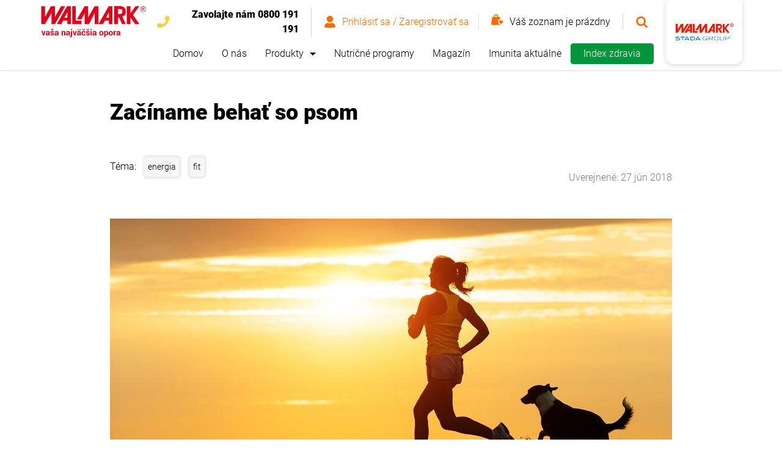

--- FILE ---
content_type: text/html; charset=utf-8
request_url: https://www.walmark.sk/magazin/zaciname-behat-so-psom
body_size: 15321
content:
<!DOCTYPE html>
<html  lang="sk">
<head id="head">
<script>
  var dataLayer = window.dataLayer || [];
</script>
<script>dataLayer = [{'userID': 'none'}];</script>
<title>
	Zač&#237;name behať so psom | Walmark
</title><meta name="description" content="Pravidelne beháte, či už kvôli kondícii, alebo len tak pre radosť, a máte doma psieho kamaráta, ktorého by ste chceli brať so sebou? Čaru canicrossu podľahlo..." /> 
<meta charset="UTF-8" /> 
<script>
  var dataLayer = window.dataLayer || [];
</script>
<script type="text/javascript">
        // create dataLayer
        window.dataLayer = window.dataLayer || [];
        function gtag() {
            dataLayer.push(arguments);
        }
        // set „denied" as default for both ad and analytics storage,
        gtag("consent", "default", {
            ad_storage: "denied",
            analytics_storage: "denied",
            wait_for_update: 2000 // milliseconds to wait for update
        });
        // Enable ads data redaction by default [optional]
        gtag("set", "ads_data_redaction", true);
</script>

<script id="usercentrics-cmp" src="https://app.usercentrics.eu/browser-ui/latest/loader.js" data-settings-id="wJ1SeEczb" data-tcf-enabled></script>

<!-- Google Tag Manager -->
<script>(function(w,d,s,l,i){w[l]=w[l]||[];w[l].push({'gtm.start':
new Date().getTime(),event:'gtm.js'});var f=d.getElementsByTagName(s)[0],
j=d.createElement(s),dl=l!='dataLayer'?'&l='+l:'';j.async=true;j.src=
'https://www.googletagmanager.com/gtm.js?id='+i+dl;f.parentNode.insertBefore(j,f);
})(window,document,'script','dataLayer','GTM-NHWK43Z');</script>
<!-- End Google Tag Manager -->
<meta name="google-site-verification" content="myjDJ16Jjl0KT8rMfP5kzaWHJodhnpWhSRINFU78jB8" /> 
<link href="/gfx/favicon.ico" type="image/x-icon" rel="shortcut icon"/>
<link href="/gfx/favicon.ico" type="image/x-icon" rel="icon"/>
<meta property="og:image" content= "https://www.walmark.sk/getresponsiveimage/05e0ab1e-3396-48a3-8877-c35c772d1c6f/Zaciname-behat-so-psom" hidden>

<meta property="og:title" content= "Začíname behať so psom" hidden>

<meta property="og:description" content= "Pravidelne beháte, či už kvôli kondícii, alebo len tak pre radosť, a máte doma psieho kamaráta, ktorého by ste chceli brať so sebou? Čaru canicrossu podľahlo..." hidden>


<meta name="viewport" content="width=device-width, initial-scale=1">
<link rel="stylesheet" href="https://cdn.walmark.eu/kentico/files/fonts/robotov2.css">
<script type="text/javascript" src="https://platform-api.sharethis.com/js/sharethis.js#property=5e9ff7d181693d0012e5889b&amp;product=inline-share-buttons" async="async"></script><link href='/css_wl/main-old.min.css?v=250801042737' rel='stylesheet' type='text/css'/>

<script type="text/javascript">
	//<![CDATA[
window.dataLayer = window.dataLayer || [];
window.dataLayer.push({
  'event': 'sw_pageview',
  'sw_page': '/magazin/zaciname-behat-so-psom',
  'cookies-allowed_tracking': true,
  'cookies-allowed_display_features': true
}); 
//]]>
</script></head>
<body class="LTR Chrome SKSK ContentBody" >
     <!-- Google Tag Manager (noscript) -->
<noscript><iframe src="https://www.googletagmanager.com/ns.html?id=GTM-NHWK43Z"
height="0" width="0" style="display:none;visibility:hidden"></iframe></noscript>
<!-- End Google Tag Manager (noscript) -->
    <form method="post" action="/magazin/zaciname-behat-so-psom" id="form">
<div class="aspNetHidden">
<input type="hidden" name="__CMSCsrfToken" id="__CMSCsrfToken" value="aNJ6Abc30lfZjBXdqtrxY9rTqyK/sNKT5+5zAn9slti3UDO6cLg6K41Ia2TUal4h1l6mVbDObike9h7BvGb9wntbNOSoswiYpw9tEnqqCWM=" />
<input type="hidden" name="__EVENTTARGET" id="__EVENTTARGET" value="" />
<input type="hidden" name="__EVENTARGUMENT" id="__EVENTARGUMENT" value="" />

</div>

<script type="text/javascript">
//<![CDATA[
var theForm = document.forms['form'];
if (!theForm) {
    theForm = document.form;
}
function __doPostBack(eventTarget, eventArgument) {
    if (!theForm.onsubmit || (theForm.onsubmit() != false)) {
        theForm.__EVENTTARGET.value = eventTarget;
        theForm.__EVENTARGUMENT.value = eventArgument;
        theForm.submit();
    }
}
//]]>
</script>


<script src="/WebResource.axd?d=s8QKvPg1zlWU_OIHGL29TL3z_s6QNQjs1UAOefobRcOUfc4dHfheKgo2z9yrtSIi85saT3WHz8aRrLmMYkIDgVXaI-zFYdrUoJqYcnEBWZA1&amp;t=638901608248157332" type="text/javascript"></script>

<input type="hidden" name="lng" id="lng" value="sk-SK" />
<script src="/CMSPages/GetResource.ashx?scriptfile=%7e%2fCMSScripts%2fWebServiceCall.js" type="text/javascript"></script>
<script type="text/javascript">
	//<![CDATA[

function PM_Postback(param) { if (window.top.HideScreenLockWarningAndSync) { window.top.HideScreenLockWarningAndSync(1080); } if(window.CMSContentManager) { CMSContentManager.allowSubmit = true; }; __doPostBack('m$am',param); }
function PM_Callback(param, callback, ctx) { if (window.top.HideScreenLockWarningAndSync) { window.top.HideScreenLockWarningAndSync(1080); }if (window.CMSContentManager) { CMSContentManager.storeContentChangedStatus(); };WebForm_DoCallback('m$am',param,callback,ctx,null,true); }
//]]>
</script>
<script type="text/javascript">
	//<![CDATA[
function FBLogout() { FB.logout(function(response) {
                            window.location.href = '/magazin/zaciname-behat-so-psom';
                        });}
//]]>
</script>
<script src="/ScriptResource.axd?d=S2NpgKLvc_FkNTkA9vlZe7pSJ8gymWUPfkQOKqduAJUSA83zU9VEXJhS_0nYCkMLaNYtn0sa_ezYwTMAA-cSdIfynIoDys1qKVXEawUIgXNme5XQkfBykHyD2wTQSZGen74FdWtZTFmmQ9hCh_ZR3xK2Bf4L0w2vncesrQv53341&amp;t=5c0e0825" type="text/javascript"></script>
<script src="/ScriptResource.axd?d=ddRRllrefgCCqGk1hPW-e2LicE-UvkjCVNkqh1iDikORL5owfN-CtwOYrGzK0eOT4V3yJsjXGl75lJS614LAlSSo51TMTjwZTVVBglWFN-ZXJQ8vlhSBqmlxi2ff-I_V2C4PEXymXtUSqR9UX7h8H1PJSX1yzhz3taOEnwB8TBx-MMAeEcEYffSKhkezmZ9n0&amp;t=5c0e0825" type="text/javascript"></script>
<script type="text/javascript">
	//<![CDATA[

var CMS = CMS || {};
CMS.Application = {
  "language": "sk",
  "imagesUrl": "/CMSPages/GetResource.ashx?image=%5bImages.zip%5d%2f",
  "isDebuggingEnabled": false,
  "applicationUrl": "/",
  "isDialog": false,
  "isRTL": "false"
};

//]]>
</script>
<div class="aspNetHidden">

	<input type="hidden" name="__VIEWSTATEGENERATOR" id="__VIEWSTATEGENERATOR" value="A5343185" />
	<input type="hidden" name="__SCROLLPOSITIONX" id="__SCROLLPOSITIONX" value="0" />
	<input type="hidden" name="__SCROLLPOSITIONY" id="__SCROLLPOSITIONY" value="0" />
</div>
    <script type="text/javascript">
//<![CDATA[
Sys.WebForms.PageRequestManager._initialize('manScript', 'form', ['tp$lt$WebPartZone3$zoneUserPanelFull$HeaderWishList1$upWishList1','','tp$lt$WebPartZone3$zoneUserPanelFull$HeaderWishList1$upWishList2','','tp$lt$WebPartZone4$zoneMainNav$WebPartZone$WebPartZone_zone$WebPartZone3$WebPartZone3_zone$WebPartZone2$WebPartZone2_zone$HeaderWishList2$upWishList1','','tp$lt$WebPartZone4$zoneMainNav$WebPartZone$WebPartZone_zone$WebPartZone3$WebPartZone3_zone$WebPartZone2$WebPartZone2_zone$HeaderWishList2$upWishList2','','tp$lt$WebPartZone9$zoneFooter$NewsletterSubscriptionForm$UpdPnl','','tctxM',''], [], [], 90, '');
//]]>
</script>

    <div id="ctxM">

</div>
    
<header class="header  ">
   <div class="header__container">
     <div class="header__panels"> 
       <div class="header__panel header__panel-top">
          <a href="/" class="site-logo site-logo--responsive">
  <svg fill="#D63330" class="site-logo__icon" width="176" height="51" xmlns="http://www.w3.org/2000/svg">
  	<use xlink:href="/gfx_wl/svg/sprites/logos.svg#logoSK"></use>
  </svg>
</a>
          <div class="header__user-panel header__user-panel--desktop">
            
<div class="header__user-panel-item header__helpline">
    <img src="/gfx_wl/img/illust/phone.svg" width="20" height="19" alt="telephone">
    <span class="header__helpline-text">
      Zavolajte nám <strong>0800 191 191</strong>
    </span>
</div>
<div class="header__user-panel-item header__sign">

<a id="p_lt_WebPartZone3_zoneUserPanelFull_SignInButton1_btnSignOutLink" class="icon-wrap" href="javascript:__doPostBack(&#39;p$lt$WebPartZone3$zoneUserPanelFull$SignInButton1$btnSignOutLink&#39;,&#39;&#39;)"><svg class="icon header__sign-icon icon--sm">
    <use xlink:href="/gfx_wl/svg/sprites/global.svg#icon-user" />
</svg>
<span class="header__sign-text">Prihlásiť sa / Zaregistrovať sa</span>
</a></div>

<div class="header__user-panel-item header__wishlist">

    <div id="p_lt_WebPartZone3_zoneUserPanelFull_HeaderWishList1_upWishList1" class="header__wishlist-wrapper js-toggler" data-toggle-self="" data-close-blur="" data-toggle-target="p_lt_WebPartZone3_zoneUserPanelFull_HeaderWishList1_upWishList2">
	
            <div id="p_lt_WebPartZone3_zoneUserPanelFull_HeaderWishList1_pnlWishlistIcon">
		
                <svg class="icon header__wishlist-icon icon--md">
                    <use xlink:href="/gfx_wl/svg/sprites/global.svg#icon-wishlist" />
                </svg>
            
	</div>
            
            <span id="p_lt_WebPartZone3_zoneUserPanelFull_HeaderWishList1_lblMobileItemsCount" class="header__wishlist-count"></span>
            <span class="header__wishlist-text">

                Váš zoznam je prázdny
                

                <span class="header__wishlist-tooltip icon-wrap js-toggler" data-toggle-target="wishlistTooltip" data-toggle-self="">
                    <svg class="icon header__wishlist-tooltip-icon icon-hint icon--rounded icon--sm">
                        <use xlink:href="/gfx_wl/svg/sprites/global.svg#icon-questionmark" />
                    </svg>
                </span>
            </span>

        
</div>

    <div id="p_lt_WebPartZone3_zoneUserPanelFull_HeaderWishList1_upWishList2" class="wishlist">
	

            <div id="wishlistTooltip" class="wishlist__tooltip box box--colored box--no-border is-toggled">
                <div class="wishlist__panel wishlist__panel--spaced">
                    <h2 class="wishlist__tooltip-heading h3-secondary">Ako to funguje?</h2>
                    <button type="button" class="btn btn-unstyled btn-close icon-wrap js-toggler" data-toggle-target="wishlistTooltip">
                        <svg class="icon wishlist__tooltip-icon-close icon--xs">
                            <use xlink:href="/gfx_wl/svg/sprites/global.svg#icon-cross-inverse" />
                        </svg>
                    </button>
                </div>
                <div class="rich-text">
                    <ul>
	<li>Nájdite na našich webových stránkach najvhodnejšie produkty pre seba a svojich blízkych</li>
	<li>Pridajte ich do zoznamu želaní</li>
	<li>Keď máte všetko, čo potrebujete v zozname želaní, prejdite na partnerský obchod, kde si môžete vybrať množstvo a dokončiť objednávku.</li>
</ul>

                </div>
            </div>

            
            <div class="box box--no-border">
                <p class="wishlist__empty-text">Váš zoznam želaní je prázdny. Pozrite sa na naše produkty a vyberte tie najlepšie, ktoré podporujú vaše zdravie.</p>
            </div>
            

            

        
</div>

</div>
<div class="search-panel js-search" id="search-panel">
            <div class="search-panel__inner">
              <a class="btn btn-unstyled
     search-panel__btn search-panel__btn-search icon-wrap link--unstyled js-searchSubmit" id="searchSubmit" href="/system-pages/search-results?searchMode=AnyWordOrSynonyms&searchtext=">
                <svg class="icon icon--xs">
                  <use xlink:href="/gfx_wl/svg/sprites/global.svg#icon-search" /> </svg>
              </a>
              <input type="search" class="form-control js-searchField js-submitOnEnter js-form-control" id="search" data-submit-enter="searchSubmit" placeholder="Napíšte čo hľadáte" />
              <button type="button" class="btn btn-unstyled
     search-panel__btn search-panel__btn-cancel icon-wrap js-toggler js-searchCancelBtn" data-toggle-target="search-panel">
                <svg class="icon icon--xs">
                  <use xlink:href="/gfx_wl/svg/sprites/global.svg#icon-cross" /> </svg>
              </button>
              <div class="search-results js-searchAutosuggest is-hidden" data-api="/api/search/searchautosuggestwl" data-template="searchAutosuggest" data-search-start="3"></div>
            </div>
          </div><div class="header__nav-panel-item header__search">
<button type="button" class="btn btn-unstyled icon-wrap js-toggler js-searchOpen" data-toggle-target="search-panel" data-close-blur="">
    <svg class="icon icon--sm header__search-icon">
    <use xmlns:xlink="http://www.w3.org/1999/xlink" xlink:href="/gfx_wl/svg/sprites/global.svg#icon-search"></use> </svg>
</button>
</div>
          </div>
        </div>
        <div class="header__panel header__nav-panel">
          <nav id="main-nav" class="header__nav-panel-item main-nav">
            <div class="main-nav__wrapper"><div class="main-nav__head"><a href="/" class="site-logo site-logo--responsive">
  <svg fill="#D63330" class="site-logo__icon" width="120" height="40" xmlns="http://www.w3.org/2000/svg">
  	<use xlink:href="/gfx_wl/svg/sprites/logos.svg#logoSK"></use>
  </svg>
</a>

<button type="button" class="btn btn-unstyled hamburger icon-wrap is-toggled js-toggler" data-toggle-target="main-nav" data-close-blur>
     <!--<span class="header__hamburger-text">Menu</span>-->
     <span class="hamburger__wrapper header__hamburger-icon">
        <span class="hamburger__inner"></span>
     </span>
  </button>
</div><div class="main-nav__item">
  <ul class="main-nav__list">

  
  <li class="main-nav__list-item ">
    <a href="/" class="main-nav__link">Domov</a>
  </li>
  

  
  <li class="main-nav__list-item ">
    <a href="/o-nas" class="main-nav__link">O nás</a>
  </li>
  

  
  <li class="main-nav__list-item js-toggler" data-toggle-target="sub-nav" data-toggle-self data-close-blur>
    <a href="#" class="main-nav__link main-nav__link--has-arrow">Produkty</a>
  </li>
  

  
  <li class="main-nav__list-item ">
    <a href="/produkty/nutricne-programy-menu/nutricne-programy" class="main-nav__link">Nutričné programy</a>
  </li>
  

  
  <li class="main-nav__list-item ">
    <a href="/magazin" class="main-nav__link">Magazín</a>
  </li>
  

  
  <li class="main-nav__list-item ">
    <a href="/imunita-aktualne" class="main-nav__link">Imunita aktuálne</a>
  </li>
  

  </ul>
</div><div class="main-nav__options"><a href="/skontrolujte-si-svoj-mesacny-plan" class="btn btn-secondary main-nav__item main-nav__btn btn-sm">Index zdravia</a><div class="header__user-panel header__user-panel--mobile"><div class="header__user-panel-item header__sign">

<a id="p_lt_WebPartZone4_zoneMainNav_WebPartZone_WebPartZone_zone_WebPartZone3_WebPartZone3_zone_WebPartZone2_WebPartZone2_zone_SignInButton2_btnSignOutLink" class="icon-wrap" href="javascript:__doPostBack(&#39;p$lt$WebPartZone4$zoneMainNav$WebPartZone$WebPartZone_zone$WebPartZone3$WebPartZone3_zone$WebPartZone2$WebPartZone2_zone$SignInButton2$btnSignOutLink&#39;,&#39;&#39;)"><span class="header__sign-text">Prihlásiť sa / Zaregistrovať sa</span>
<svg class="icon header__sign-icon icon--md">
    <use xlink:href="/gfx_wl/svg/sprites/global.svg#icon-user" />
</svg></a></div>

<div class="header__user-panel-item header__wishlist">

    <div id="p_lt_WebPartZone4_zoneMainNav_WebPartZone_WebPartZone_zone_WebPartZone3_WebPartZone3_zone_WebPartZone2_WebPartZone2_zone_HeaderWishList2_upWishList1" class="header__wishlist-wrapper js-toggler" data-toggle-self="" data-close-blur="" data-toggle-target="p_lt_WebPartZone4_zoneMainNav_WebPartZone_WebPartZone_zone_WebPartZone3_WebPartZone3_zone_WebPartZone2_WebPartZone2_zone_HeaderWishList2_upWishList2">
	
            <div id="p_lt_WebPartZone4_zoneMainNav_WebPartZone_WebPartZone_zone_WebPartZone3_WebPartZone3_zone_WebPartZone2_WebPartZone2_zone_HeaderWishList2_pnlWishlistIcon">
		
                <svg class="icon header__wishlist-icon icon--md">
                    <use xlink:href="/gfx_wl/svg/sprites/global.svg#icon-wishlist" />
                </svg>
            
	</div>
            
            <span id="p_lt_WebPartZone4_zoneMainNav_WebPartZone_WebPartZone_zone_WebPartZone3_WebPartZone3_zone_WebPartZone2_WebPartZone2_zone_HeaderWishList2_lblMobileItemsCount" class="header__wishlist-count"></span>
            <span class="header__wishlist-text">

                Váš zoznam je prázdny
                

                <span class="header__wishlist-tooltip icon-wrap js-toggler" data-toggle-target="wishlistTooltip" data-toggle-self="">
                    <svg class="icon header__wishlist-tooltip-icon icon-hint icon--rounded icon--sm">
                        <use xlink:href="/gfx_wl/svg/sprites/global.svg#icon-questionmark" />
                    </svg>
                </span>
            </span>

        
</div>

    <div id="p_lt_WebPartZone4_zoneMainNav_WebPartZone_WebPartZone_zone_WebPartZone3_WebPartZone3_zone_WebPartZone2_WebPartZone2_zone_HeaderWishList2_upWishList2" class="wishlist">
	

            <div id="wishlistTooltip" class="wishlist__tooltip box box--colored box--no-border is-toggled">
                <div class="wishlist__panel wishlist__panel--spaced">
                    <h2 class="wishlist__tooltip-heading h3-secondary">Ako to funguje?</h2>
                    <button type="button" class="btn btn-unstyled btn-close icon-wrap js-toggler" data-toggle-target="wishlistTooltip">
                        <svg class="icon wishlist__tooltip-icon-close icon--xs">
                            <use xlink:href="/gfx_wl/svg/sprites/global.svg#icon-cross-inverse" />
                        </svg>
                    </button>
                </div>
                <div class="rich-text">
                    <ul>
	<li>Nájdite na našich webových stránkach najvhodnejšie produkty pre seba a svojich blízkych</li>
	<li>Pridajte ich do zoznamu želaní</li>
	<li>Keď máte všetko, čo potrebujete v zozname želaní, prejdite na partnerský obchod, kde si môžete vybrať množstvo a dokončiť objednávku.</li>
</ul>

                </div>
            </div>

            
            <div class="box box--no-border">
                <p class="wishlist__empty-text">Váš zoznam želaní je prázdny. Pozrite sa na naše produkty a vyberte tie najlepšie, ktoré podporujú vaše zdravie.</p>
            </div>
            

            

        
</div>

</div>
<div class="header__nav-panel-item header__search">
<button type="button" class="btn btn-unstyled icon-wrap js-toggler js-searchOpen" data-toggle-target="search-panel-mobile" data-close-blur="">
    <svg class="icon icon--md header__search-icon">
    <use xmlns:xlink="http://www.w3.org/1999/xlink" xlink:href="/gfx_wl/svg/sprites/global.svg#icon-search"></use> </svg>
</button>
</div><div class="search-panel js-search-mobile" id="search-panel-mobile">
            <div class="search-panel__inner">
              <a class="btn btn-unstyled
     search-panel__btn search-panel__btn-search icon-wrap link--unstyled js-searchSubmit" id="searchSubmit" href="/system-pages/search-results?searchMode=AnyWordOrSynonyms&searchtext=">
                <svg class="icon icon--xs">
                  <use xlink:href="/gfx_wl/svg/sprites/global.svg#icon-search" /> </svg>
              </a>
              <input type="search" class="form-control js-searchField js-submitOnEnter js-form-control" id="search" data-submit-enter="searchSubmit" placeholder="Napíšte čo hľadáte" />
              <button type="button" class="btn btn-unstyled
     search-panel__btn search-panel__btn-cancel icon-wrap js-toggler js-searchCancelBtn" data-toggle-target="search-panel-mobile">
                <svg class="icon icon--xs">
                  <use xlink:href="/gfx_wl/svg/sprites/global.svg#icon-cross" /> </svg>
              </button>
              <div class="search-results js-searchAutosuggest is-hidden" data-api="/api/search/searchautosuggestwl" data-template="searchAutosuggest" data-search-start="3"></div>
            </div>
          </div></div></div></div><div class="main-nav__wrapper sub-nav" id="sub-nav"><div class="main-nav__head"><h5 class="main-nav__head__back js-toggler" data-toggle-target="sub-nav"> späť </h5>

<button type="button" class="btn btn-unstyled hamburger icon-wrap is-toggled js-toggler" data-toggle-target="main-nav" data-close-blur>
     <!--<span class="header__hamburger-text">Menu</span>-->
     <span class="hamburger__wrapper header__hamburger-icon">
        <span class="hamburger__inner"></span>
     </span>
  </button>
</div>
<div class="main-nav__item">
  <ul class="sub-nav__category-list accordion js-accordion" data-breakpoint="lgMax">
    <li class="sub-nav__category-list-item regular">
  <h2 class="sub-nav__category-heading accordion__trigger js-accordionTrigger " data-accordion-target="subnavSubcategory1">
    Nutričné programy
    <span class="sub-nav__triangle accordion__icon"></span>
  </h2>
  
  <ul class="sub-nav__subcategory-list accordion__panel js-accordionPanel  " id="subnavSubcategory1">
    <li class="sub-nav__subcategory-list-item">
    <h3 class="sub-nav__subcategory-heading">
        <a href="/produkty/nutricne-programy-menu/nutricne-programy" class="sub-nav__subcategory-heading-link">Nutričné programy</a>
    </h3>

    <ul class="sub-nav__list">
      
    </ul>
</li>
<li class="sub-nav__subcategory-list-item">
    <h3 class="sub-nav__subcategory-heading">
      <a id="[base64]" class="sub-nav__subcategory-heading-link" href="javascript:__doPostBack(&#39;p$lt$WebPartZone4$zoneMainNav$WebPartZone1$WebPartZone1_zone$ProductsSubMenu$uniView$ctl00$ctl00$SubLevelPlaceHolder1$plcSubLevel$ctl01$ctl00$SubLevelPlaceHolder1$plcSubLevel$ctl02$ctl00$btnStartTest1&#39;,&#39;&#39;)">Balíček na mieru</a>
    </h3>
    <ul class="sub-nav__list">
      <li class="sub-nav__list-item">
        <a id="[base64]" class="sub-nav__link" href="javascript:__doPostBack(&#39;p$lt$WebPartZone4$zoneMainNav$WebPartZone1$WebPartZone1_zone$ProductsSubMenu$uniView$ctl00$ctl00$SubLevelPlaceHolder1$plcSubLevel$ctl01$ctl00$SubLevelPlaceHolder1$plcSubLevel$ctl02$ctl00$btnStartTest2&#39;,&#39;&#39;)">Začať test</a>
      </li>      
    </ul>
</li>


  </ul>
  
</li><li class="sub-nav__category-list-item regular">
  <h2 class="sub-nav__category-heading accordion__trigger js-accordionTrigger " data-accordion-target="subnavSubcategory3">
    Podľa kategórie produktov
    <span class="sub-nav__triangle accordion__icon"></span>
  </h2>
  
  <ul class="sub-nav__subcategory-list accordion__panel js-accordionPanel  " id="subnavSubcategory3">
    
<li class="sub-nav__list-item regular">
  <a href="/produkty/podla-kategorie-produktov/expert-(1)" class="sub-nav__link">EXPERT</a>
</li>


<li class="sub-nav__list-item regular">
  <a href="/produkty/podla-kategorie-produktov/plus-(1)" class="sub-nav__link">PLUS</a>
</li>


<li class="sub-nav__list-item regular">
  <a href="/p/omega-1" class="sub-nav__link">Ochrana buniek</a>
</li>


<li class="sub-nav__list-item regular">
  <a href="/p/vitaminy-mineraly" class="sub-nav__link">Vitamíny a minerály</a>
</li>


<li class="sub-nav__list-item regular">
  <a href="/p/probiotika" class="sub-nav__link">Živé kultúry</a>
</li>


<li class="sub-nav__list-item regular">
  <a href="/p/koenzym-q10" class="sub-nav__link">Koenzým Q10</a>
</li>


<li class="sub-nav__list-item regular">
  <a href="/p/lecithin" class="sub-nav__link">Lecitín</a>
</li>


<li class="sub-nav__list-item regular">
  <a href="/p/omega-3" class="sub-nav__link">Omega-3</a>
</li>


<li class="sub-nav__list-item regular">
  <a href="/p/kolagen" class="sub-nav__link">Kolagén</a>
</li>


<li class="sub-nav__list-item regular">
  <a href="/p/bylinne-extrakty" class="sub-nav__link">Bylinné extrakty</a>
</li>


<li class="sub-nav__list-item regular">
  <a href="/p/zacielene-doplnky" class="sub-nav__link">Zacielené doplnky</a>
</li>


  </ul>
  
</li><li class="sub-nav__category-list-item regular">
  <h2 class="sub-nav__category-heading accordion__trigger js-accordionTrigger is-active" data-accordion-target="subnavSubcategory15">
    Potrebujem niečo na ...
    <span class="sub-nav__triangle accordion__icon"></span>
  </h2>
  
  <ul class="sub-nav__subcategory-list accordion__panel js-accordionPanel is-opened " id="subnavSubcategory15">
    
<li class="sub-nav__subcategory-list-item regular">   
  <h3 class="sub-nav__subcategory-heading">
    <a href="/p/krasa-vzhlad" class="sub-nav__subcategory-heading-link">Krása a vzhľad</a>
  </h3>
  
  <ul class="sub-nav__list">
    <li class='sub-nav__list-item regular'><a href="/p/koza-vlasy-nechty" class="sub-nav__link">Koža, vlasy, nechty</a></li><li class='sub-nav__list-item regular'><a href="/p/mladistvy-vzhlad" class="sub-nav__link">Mladistvý vzhľad</a></li><li class='sub-nav__list-item regular'><a href="/p/stihla-linia" class="sub-nav__link">Štíhla línia</a></li>
  </ul>
  
</li>


<li class="sub-nav__subcategory-list-item regular">   
  <h3 class="sub-nav__subcategory-heading">
    <a href="/p/energia-vitalita" class="sub-nav__subcategory-heading-link">Energia a vitalita</a>
  </h3>
  
  <ul class="sub-nav__list">
    <li class='sub-nav__list-item regular'><a href="/p/unava-vycerpanie" class="sub-nav__link">Únava a vyčerpanie</a></li><li class='sub-nav__list-item regular'><a href="/p/podpora-regeneracia" class="sub-nav__link">Podpora a regenerácia</a></li>
  </ul>
  
</li>


<li class="sub-nav__subcategory-list-item regular">   
  <h3 class="sub-nav__subcategory-heading">
    <a href="/p/mentalna-cinnost" class="sub-nav__subcategory-heading-link">Mentálna činnosť</a>
  </h3>
  
  <ul class="sub-nav__list">
    <li class='sub-nav__list-item regular'><a href="/p/pamat-koncentracia" class="sub-nav__link">Pamäť a koncentrácia</a></li><li class='sub-nav__list-item regular'><a href="/p/dlhodoba-podpora" class="sub-nav__link">Dlhodobá podpora</a></li><li class='sub-nav__list-item regular'><a href="/p/dusevna-rovnovaha" class="sub-nav__link">Duševná rovnováha</a></li>
  </ul>
  
</li>


<li class="sub-nav__subcategory-list-item regular">   
  <h3 class="sub-nav__subcategory-heading">
    <a href="/p/podpora-imunity" class="sub-nav__subcategory-heading-link">Podpora imunity</a>
  </h3>
  
  <ul class="sub-nav__list">
    <li class='sub-nav__list-item regular'><a href="/p/akutna-starostlivost" class="sub-nav__link">Akútna starostlivosť</a></li><li class='sub-nav__list-item regular'><a href="/p/kazdodenna-starostlivost" class="sub-nav__link">Každodenná starostlivosť</a></li>
  </ul>
  
</li>


<li class="sub-nav__subcategory-list-item regular">   
  <h3 class="sub-nav__subcategory-heading">
    <a href="/p/podpora-funkcie-organov" class="sub-nav__subcategory-heading-link">Podpora funkcie orgánov</a>
  </h3>
  
  <ul class="sub-nav__list">
    <li class='sub-nav__list-item regular'><a href="/p/srdce-cievy" class="sub-nav__link">Srdce a cievy</a></li><li class='sub-nav__list-item regular'><a href="/p/zrak" class="sub-nav__link">Zrak</a></li><li class='sub-nav__list-item regular'><a href="/p/detox" class="sub-nav__link">Detox</a></li><li class='sub-nav__list-item regular'><a href="/p/pohyb-klby-kosti-svaly" class="sub-nav__link">Pohyb - kĺby, kosti a svaly</a></li><li class='sub-nav__list-item regular'><a href="/p/ostatne" class="sub-nav__link">Ostatné</a></li>
  </ul>
  
</li>


<li class="sub-nav__subcategory-list-item regular">   
  <h3 class="sub-nav__subcategory-heading">
    <a href="/p/specialne-vyzivove-doplnky" class="sub-nav__subcategory-heading-link">Špeciálne výživové doplnky</a>
  </h3>
  
  <ul class="sub-nav__list">
    <li class='sub-nav__list-item regular'><a href="/p/multifunkcne-doplnky" class="sub-nav__link">Multifunkčné doplnky</a></li><li class='sub-nav__list-item regular'><a href="/p/oblubene-doplnky" class="sub-nav__link">Obľúbené doplnky</a></li>
  </ul>
  
</li>


  </ul>
  
</li><li class="sub-nav__category-list-item regular">
  <h2 class="sub-nav__category-heading accordion__trigger js-accordionTrigger " data-accordion-target="subnavSubcategory39">
    Podľa obdobia
    <span class="sub-nav__triangle accordion__icon"></span>
  </h2>
  
  <ul class="sub-nav__subcategory-list accordion__panel js-accordionPanel  " id="subnavSubcategory39">
    
<li class="sub-nav__subcategory-list-item regular">   
  <h3 class="sub-nav__subcategory-heading">
    <a href="/p/rocne-obdobie" class="sub-nav__subcategory-heading-link">Ročné obdobie</a>
  </h3>
  
  <ul class="sub-nav__list">
    <li class='sub-nav__list-item regular'><a href="/p/jarna-unava" class="sub-nav__link">Jarná únava</a></li><li class='sub-nav__list-item regular'><a href="/p/do-plaviek" class="sub-nav__link">Do plaviek</a></li><li class='sub-nav__list-item regular'><a href="/p/letna-dovolenka" class="sub-nav__link">Letná dovolenka</a></li><li class='sub-nav__list-item regular'><a href="/p/jesenne-pluste" class="sub-nav__link">Jesenné pľušte</a></li><li class='sub-nav__list-item regular'><a href="/p/zimne-obdobie" class="sub-nav__link">Zimné obdobie</a></li>
  </ul>
  
</li>


<li class="sub-nav__subcategory-list-item regular">   
  <h3 class="sub-nav__subcategory-heading">
    <a href="/p/stale-aktivny" class="sub-nav__subcategory-heading-link">Stále aktívny</a>
  </h3>
  
  <ul class="sub-nav__list">
    <li class='sub-nav__list-item regular'><a href="/p/aktivna-dovolenka" class="sub-nav__link">Aktívna dovolenka</a></li><li class='sub-nav__list-item regular'><a href="/p/zaciname-cvicit" class="sub-nav__link">Začíname cvičiť</a></li>
  </ul>
  
</li>


<li class="sub-nav__subcategory-list-item regular">   
  <h3 class="sub-nav__subcategory-heading">
    <a href="/p/hormonalne-zmeny" class="sub-nav__subcategory-heading-link">Hormonálne zmeny</a>
  </h3>
  
  <ul class="sub-nav__list">
    <li class='sub-nav__list-item regular'><a href="/p/obdobie-menopauzy" class="sub-nav__link">Obdobie menopauzy</a></li><li class='sub-nav__list-item regular'><a href="/p/komfort-pocas-menstruacie" class="sub-nav__link">Komfort počas menštruácie</a></li>
  </ul>
  
</li>


<li class="sub-nav__subcategory-list-item regular">   
  <h3 class="sub-nav__subcategory-heading">
    <a href="/p/zvysena-psychicka-zataz" class="sub-nav__subcategory-heading-link">Zvýšená psychická záťaž</a>
  </h3>
  
  <ul class="sub-nav__list">
    <li class='sub-nav__list-item regular'><a href="/p/efektivne-studium" class="sub-nav__link">Efektívne štúdium</a></li><li class='sub-nav__list-item regular'><a href="/p/stresove-situacie" class="sub-nav__link">Stresové situácie</a></li>
  </ul>
  
</li>


<li class="sub-nav__subcategory-list-item regular">   
  <h3 class="sub-nav__subcategory-heading">
    <a href="/p/darceky-menu" class="sub-nav__subcategory-heading-link">Darčeky</a>
  </h3>
  
  <ul class="sub-nav__list">
    <li class='sub-nav__list-item regular'><a href="/p/darceky" class="sub-nav__link">Darčeky</a></li>
  </ul>
  
</li>


<li class="sub-nav__subcategory-list-item regular">   
  <h3 class="sub-nav__subcategory-heading">
    <a href="/p/okamzita-potreba" class="sub-nav__subcategory-heading-link">Okamžitá potreba</a>
  </h3>
  
  <ul class="sub-nav__list">
    <li class='sub-nav__list-item regular'><a href="/p/sezona-nachladnuti" class="sub-nav__link">Sezóna nachladnutí</a></li><li class='sub-nav__list-item regular'><a href="/p/diaheria" class="sub-nav__link">S antibiotikami</a></li>
  </ul>
  
</li>


  </ul>
  
</li><li class="sub-nav__category-list-item regular">
  <h2 class="sub-nav__category-heading accordion__trigger js-accordionTrigger " data-accordion-target="subnavSubcategory60">
    Pre koho nakupujem
    <span class="sub-nav__triangle accordion__icon"></span>
  </h2>
  
  <ul class="sub-nav__subcategory-list accordion__panel js-accordionPanel  " id="subnavSubcategory60">
    
<li class="sub-nav__list-item regular">
  <a href="/p/zeny-18-30" class="sub-nav__link">Ženy 18-30</a>
</li>


<li class="sub-nav__list-item regular">
  <a href="/p/zeny-30" class="sub-nav__link">Ženy 30+</a>
</li>


<li class="sub-nav__list-item regular">
  <a href="/p/muzi-30" class="sub-nav__link">Muži 30+</a>
</li>


<li class="sub-nav__list-item regular">
  <a href="/p/zeny-55" class="sub-nav__link">Ženy 55+</a>
</li>


<li class="sub-nav__list-item regular">
  <a href="/p/zeny-menopauza" class="sub-nav__link">Ženy v menopauze</a>
</li>


<li class="sub-nav__list-item regular">
  <a href="/p/muzi-55" class="sub-nav__link">Muži 55+</a>
</li>


<li class="sub-nav__list-item regular">
  <a href="/p/aktivni-sportovci" class="sub-nav__link">Aktívni športovci</a>
</li>


<li class="sub-nav__list-item regular">
  <a href="/p/deti" class="sub-nav__link">Deti</a>
</li>


<li class="sub-nav__list-item regular">
  <a href="/p/dospievajuce-dievcata" class="sub-nav__link">Dospievajúce dievčatá</a>
</li>


<li class="sub-nav__list-item regular">
  <a href="/p/dospievajuci-chlapci" class="sub-nav__link">Dospievajúci chlapci</a>
</li>


<li class="sub-nav__list-item regular">
  <a href="/p/pre-celu-rodinu" class="sub-nav__link">Pre celú rodinu</a>
</li>


<li class="sub-nav__list-item regular">
  <a href="/p/vegetariani" class="sub-nav__link">Vegetariáni</a>
</li>


<li class="sub-nav__list-item regular">
  <a href="/p/celiaci" class="sub-nav__link">Celiatici</a>
</li>


  </ul>
  
</li>
  </ul>
</div>
</div>
          </nav>
          <div class="header__nav-panel-item header__hamburger">
  <button type="button" class="btn btn-unstyled hamburger icon-wrap js-toggler" data-toggle-target="main-nav" data-close-blur>
     <span class="hamburger__wrapper header__hamburger-icon">
        <span class="hamburger__inner"></span>
     </span>
  </button>
</div>
        </div>
      </div>
     <a href="https://www.stada.com" target="_blank" rel="noopener noreferrer" class="header__group-logo">
       <img src="/gfx_wl/svg/group-logo.svg" alt="group">

     </a>
   </div>
</header>

<main>
  
<section class="section">
    <div class="container">
        <article class="row justify-content-center">
            <div class="col-xl-10">

  <h1>Začíname behať so psom</h1>
<div class="article__panel element js-magazine-tags">
  <div class="tag__list element">
    <span class="tag__text" >Téma:</span>
    <div class="scrollable scrollable--white">
        <ul class="scrollable__list">

<li class="tag__item scrollable__item">
    <a href="https://www.walmark.sk/magazin/?tag=energia" class="tag scrollable__item tag--link"> energia </a>
</li>
<li class="tag__item scrollable__item">
    <a href="https://www.walmark.sk/magazin/?tag=fit" class="tag scrollable__item tag--link"> fit </a>
</li>

            </ul>
        </div>
    </div>
    <p class="article__date">Uverejnené: 27 jún 2018</p>
</div><picture>
    <source media="(min-width: 1200px)" srcset="/getresponsiveimage/05e0ab1e-3396-48a3-8877-c35c772d1c6f/Zaciname-behat-so-psom?width=920&height=440&cropTo=MiddleCenter">
    <source media="(min-width: 992px)" srcset="/getresponsiveimage/05e0ab1e-3396-48a3-8877-c35c772d1c6f/Zaciname-behat-so-psom?width=930&height=445&cropTo=MiddleCenter">
    <source media="(min-width: 768px)" srcset="/getresponsiveimage/05e0ab1e-3396-48a3-8877-c35c772d1c6f/Zaciname-behat-so-psom?width=720&height=344&cropTo=MiddleCenter">
    <source media="(min-width: 321px)" srcset="/getresponsiveimage/05e0ab1e-3396-48a3-8877-c35c772d1c6f/Zaciname-behat-so-psom?width=540&height=258&cropTo=MiddleCenter">
    <img src="/getresponsiveimage/05e0ab1e-3396-48a3-8877-c35c772d1c6f/Zaciname-behat-so-psom?width=290&height=139&cropTo=MiddleCenter" class="element" alt="Zač&#237;name behať so psom" title="Zač&#237;name behať so psom">
</picture> <div class="rich-text element"><p>O tom, že je beh zdravý &ndash; ako pre telo, tak aj pre dušu &ndash; niet pochýb. Pri behaní posilníte srdce a pľúca, zrýchlite metabolizmus, zlepšíte trávenie, podporíte imunitu a vďaka endorfínom, ktoré sa vám vyplavia do krvi, budete mať príjemne ľahkú hlavu a oveľa lepšiu náladu. A keď na to budete dvaja, užijete si to ešte viac.</p>

<p>&nbsp;</p>

<h3>Nechajte sa nakaziť jeho bezprostrednosťou</h3>

<p>Pes je ideálnym parťákom aj vtedy, keď sa sami nedonútite obuť tenisky a vybehnúť von. Sú to rodení bežci a tento druh pohybu im prináša radosť, čo dávajú pri behaní nepokryte najavo. A ako je známe, pohoda a dobrá nálada sú veľmi nákazlivé. Je dokázané, že ľuďom, ktorí behajú so svojím psom, sa darí dodržovať tréningový plán oveľa úspešnejšie než tým, ktorí behajú sami alebo s kamarátom. A navyše, pri spoločnom športovaní sa váš chlpatý miláčik zdravo unaví, takže nebude mať potrebu vybíjať nadbytočnú energiu tým, že v predsieni rozhryzie všetky prezuvky, alebo inými vylomeninami.</p>

<p>&nbsp;</p>

<h3>Spočiatku trénujte na kratšie vzdialenosti</h3>

<p>S tréningom by ste mali začať najskôr s ročným psom. Záľubu v behaní a pohybe vôbec však môžete pestovať aj pri šteniatku &ndash; berte ho so sebou von a nechajte ho voľne behať, choďte s ním na výcvik, doprajte mu kontakt s ostatnými psími kamarátmi... Neskôr, keď začnete so skutočným tréningom, sa vám to bohato vráti. Uvedomte si tiež, že psy behajú hlavne pre radosť &ndash; na rozdiel od ľudí, ktorí často športujú kvôli zdraviu alebo lepšej postave. Tak im ich nadšenie nepokazte napríklad tým, že im toho naložíte viac, ako môžu zvládnuť. Zo začiatku by ste mali trénovať iba na kratších vzdialenostiach (pár stoviek metrov) a snažiť sa psíkovi tréning čo najviac spestriť, aby ho to bavilo (môžete napríklad striedať rôzne druhy terénu).</p>

<p>&nbsp;</p>

<h3>Dajte mu čas, aby pochopil, čo sa od neho čaká</h3>

<p>Aj s postrojom choďte na to veľmi zľahka. Je dôležité, aby si naň váš zvierací parťák zvykol a pochopil, čo sa od neho očakáva. Inými slovami, postroj musí byť pre neho jasným signálom, ktorý hovorí: &bdquo;Teraz budeme behať, takže nie je čas na hranie alebo očuchávanie sa s ďalšími štvornohými kamarátmi.&ldquo; To všetko však chce svoj čas. Buďte preto trpezliví, na psíka netlačte, do ničoho ho nenúťte a rozhodne zabudnite na fyzické tresty. Pokiaľ ste v tomto ohľade úplný začiatočník, môžete spoločne navštíviť kurzy a semináre, ktoré sa konajú po celej republike (termíny a miesta konania nájdete na internete).</p>

<p>&nbsp;</p>

<h3>Ďalšie užitočné tipy</h3>

<p><em>* Pred tréningom psa nekŕmte a vyvenčite ho.</em></p>

<p><em>* Postarajte sa, aby mal váš psí kamarát počas tréningu dostatok čerstvej vody.</em></p>

<p><em>* V letných horúčavách behajte skoro ráno alebo až večer.</em></p>

<p><em>* Na dlhšie trasy vyberajte mäkké prírodné povrchy (lesné alebo poľné cesty).</em></p>

<p><em>* Nezabudnite psíka pochváliť a odmeniť ho jeho obľúbenou maškrtou.</em><br />
<br />
<br />
&nbsp;</p>
</div><div class="share-buttons row justify-content-center">
</div><a class="btn btn-outline-info u-center" href="/Magazin">Späť na všetky články</a>            </div>
        </article>
    </div>
</section>


  
  
<section class="section">
    <div class="container">
        <div class="article-preview__wrapper article-preview__wrapper--col text-center text-sm-left">
            <h2 class="h2-secondary">To najlepšie z nášho magazínu</h2>
            <div class="row">

      

<article class="article-preview__item col-md">
    <h3 class="article-preview__title">
        <a class="article__link" href="/magazin/najzdravsia-vecera-rychla-a-lahka-ryba-na-pare-(r">Najzdravšia večera: rýchla a ľahká ryba na pare (recepty)</a>
    </h3>
    <p class="article-preview__date">Uverejnené: 20 feb 2018</p>
    <p class="article-preview__text">Pravdepodobne už viete, že by ste mali jesť ryby dvakrát až trikrát týždenne. Ryby sú zdravý zdroj bielkovín - a mastné druhy, ako napríklad losos,...</p>
    <a href="/magazin/najzdravsia-vecera-rychla-a-lahka-ryba-na-pare-(r">Čítajte viac</a>
</article> 


<article class="article-preview__item col-md">
    <h3 class="article-preview__title">
        <a class="article__link" href="/magazin/4-chutne-obedy-na-zdravy-cholestero">4 chutné obedy na zdravý cholesterol</a>
    </h3>
    <p class="article-preview__date">Uverejnené: 21 jan 2019</p>
    <p class="article-preview__text">Zistil vám lekár pri preventívnej prehliadke zvýšenú hladinu cholesterolu a dôrazne vám odporučil úpravu jedálnička? Verte, že ide o dobre mienenú...</p>
    <a href="/magazin/4-chutne-obedy-na-zdravy-cholestero">Čítajte viac</a>
</article> 


<article class="article-preview__item col-md">
    <h3 class="article-preview__title">
        <a class="article__link" href="/magazin/pat-tibetanov-–-viac-ako-obycajne-cvicenie">Päť tibeťanov – viac ako obyčajné cvičenie</a>
    </h3>
    <p class="article-preview__date">Uverejnené: 09 sep 2018</p>
    <p class="article-preview__text">Cítite, že by si bolo treba trocha rozhýbať a pretiahnuť telo, ale nemáte čas ani chuť chodiť niekoľkokrát týždenne do fitka? To ani nemusíte.</p>
    <a href="/magazin/pat-tibetanov-–-viac-ako-obycajne-cvicenie">Čítajte viac</a>
</article> 



          </div>
        </div>
    </div>
</section>
</main>
<footer class="footer">
  

<div class="container">
        <div class="row">
            <div class="col-sm-6 col-md-5 col-lg-4 col-xl-3">
                <div class="footer__box">
                        <a href="/" class="site-logo">
                            <svg fill="#D63330" class="site-logo__icon" width="176" height="51" xmlns="http://www.w3.org/2000/svg">
  	<use xlink:href="/gfx_wl/svg/sprites/logos.svg#logoSK"></use>
  </svg>
                        </a>
                      <p>Už viac ako 25 rokov vám pomáhame na ceste k zdravému životnému štýlu. </p>
                    
                      
                        <a href="https://www.facebook.com/walmark.sk/" class="btn btn-facebook btn-block">                     
                            <svg class="icon icon--baseline">
                                <use xlink:href="/gfx_wl/svg/sprites/global.svg#icon-facebook" />
                            </svg>
                            Sledujte nás na Facebooku
                        </a>
                      
                  </div>
</div>



  <div class="col-sm-6 col-md-7 col-lg-8 col-xl-9">
    <div class="accordion js-accordion" data-breakpoint="lgMax" role="tablist">
      <section class="footer__nav row">
  
  <div class="col-xl-4">
    <h2 class="footer__heading accordion__trigger js-accordionTrigger" data-accordion-target="Pre-spotrebiteľa" role="tab">
        Pre spotrebiteľa
        <span class="footer__nav-triangle accordion__icon"></span>
     </h2>
  <ul class="footer__nav-list accordion__panel js-accordionPanel" id="Pre-spotrebiteľa" >
         <li><a class="footer__nav-link" href="/ambasador">Ambasádor</a> </li><li><a class="footer__nav-link" href="/produkty">Produkty</a> </li><li><a class="footer__nav-link" href="/magazin">Magazín</a> </li><li><a class="footer__nav-link" href="/podmienky-cookie">Cookies</a> </li><li><a class="footer__nav-link" href="/sitemap">Mapa stránok</a> </li><li><a class="footer__nav-link" href="https://www.walmarkgroup.com/sk/products/vpois">VPOIS</a> </li>
      </ul>
    </div>


  <div class="col-xl-4">
    <h2 class="footer__heading accordion__trigger js-accordionTrigger" data-accordion-target="Walmark" role="tab">
        Walmark
        <span class="footer__nav-triangle accordion__icon"></span>
     </h2>
  <ul class="footer__nav-list accordion__panel js-accordionPanel" id="Walmark" >
         <li><a class="footer__nav-link" href="/o-nas">O nás</a> </li><li><a class="footer__nav-link" href="/media">Pre média</a> </li><li><a class="footer__nav-link" href="https://www.walmarkgroup.com/sk/career/vacant-positions">Kariéra</a> </li><li><a class="footer__nav-link" href="/ochrana-osobnych-udajov">Ochrana osobných údajov</a> </li><li><a class="footer__nav-link" href="/contact-page">Kontakty</a> </li>
      </ul>
    </div>



 
<div id="p_lt_WebPartZone9_zoneFooter_NewsletterSubscriptionForm_UpdPnl" class="col-xl-4">
	
        <h2 class="footer__heading accordion__trigger js-accordionTrigger is-active" data-accordion-target="footerNewsletter" role="tab">
            Chcete mať prehľad o našich novinkách?
            <span class="footer__nav-triangle accordion__icon"></span>
        </h2>
        <div id="p_lt_WebPartZone9_zoneFooter_NewsletterSubscriptionForm_pnlSubscription">
		
            <div class="accordion__panel js-accordionPanel is-opened" id="footerNewsletter" role="tabpanel">
                <div class="newsletter">
                    

                    

                    <div class="js-popup-wrap">
                        <div id="p_lt_WebPartZone9_zoneFooter_NewsletterSubscriptionForm_pnlPopupContainer" class="popup-fixed invisible js-popup">
                            <div class="popup-wrapper data-agree js-validate">
                                <div class="js-popup-close popup__close modal__close">
                                    <svg class="icon">
                                        <use xlink:href="/gfx_wl/svg/sprites/global.svg#icon-cross"></use>
                                    </svg>
                                </div>
                                <h3 class="wl-uppercase">
                                    Súhlas so spracovaním osobných údajov pre zasielanie obchodných oznámení.</h3>
                                <p class="data-user-email">
                                    </p>
                                <div class="js-form-group">
                                    <p>Zaškrtnutím políčka nižšie udelíte súhlas so spracovaním Vášho mena, priezviska, poštovej adresy, telefonického a emailového kontaktu spoločnosťou WALMARK, a.s., so sídlom Oldřichovice 44, 739 61 Třinec, IČO: 00536016 (ďalej len "WALMARK") za účelom zasielania obchodných oznámení obsahujúce informácie o novinkách, zľavách, akciách, apod ... Za vyššie uvedeným účelom Vás môžeme kontaktovať SMS správou, telefonicky, e-mailom alebo poštou. Spracovanie údajov je vykonávané na základe vášho súhlasu, ktorý udeľujete dobrovoľne a môžete ho kedykoľvek bezplatne odvolať.<br />
<br />
Bližšie informácie o spracovaní osobných údajov a Vašich právach nájdete v <a href="https://www.walmark.sk/ochrana-osobnych-udajov">Zásadách ochrany súkromia</a>.</p>

                                    
                                    <label class="form-check form-check-label" for="agreeNewsTerms">
                                        <input class="form-check-input js-form-control" id="agreeNewsTerms" type="checkbox" data-validate="required" data-error="Toto pole je povinné." />
                                        <span class="form-check-control form-check-control--checkbox"></span>
                                        <span>
                                            <span>Súhlasím s využitím tu poskytnutých osobných údajov pre účely zasielania obchodných oznámení.</span>
                                        </span>
                                    </label>
                                </div>
                                <div class="popup-center-button">
                                    <input type="button" name="p$lt$WebPartZone9$zoneFooter$NewsletterSubscriptionForm$btnSubmit" value="OK" onclick="javascript:__doPostBack(&#39;p$lt$WebPartZone9$zoneFooter$NewsletterSubscriptionForm$btnSubmit&#39;,&#39;&#39;)" id="p_lt_WebPartZone9_zoneFooter_NewsletterSubscriptionForm_btnSubmit" class="btn btn-primary js-formSubmitBtn" disabled="true" />
                                </div>
                            </div>
                        </div>
                    </div>

                    <div class="d-flex">
                        <label class="sr-only" for="EmailInputNewsletter">
                            Odoberať newsletter
                        </label>
                        

    
    <input name="p$lt$WebPartZone9$zoneFooter$NewsletterSubscriptionForm$EmailInputNewsletter$EmailInputNewsletter" id="EmailInputNewsletter" class="form-control" type="email" data-test-id="kzwTextField_emailSubscribe" data-validate="^[a-zA-Z0-9._-]+@[a-zA-Z0-9.-]+\.[a-zA-Z]{2,4}$" placeholder="Zadajte svoj email ..." />

                        <input type="button" name="p$lt$WebPartZone9$zoneFooter$NewsletterSubscriptionForm$btnOpenPopup" value="OK" onclick="javascript:__doPostBack(&#39;p$lt$WebPartZone9$zoneFooter$NewsletterSubscriptionForm$btnOpenPopup&#39;,&#39;&#39;)" id="p_lt_WebPartZone9_zoneFooter_NewsletterSubscriptionForm_btnOpenPopup" class="btn btn-primary newsletter__submit" data-test-id="kzwBtnSubmit_subscribe" />
                    </div>
                    <small class="newsletter__hint">
                        Od nás spam nedostanete!
                    </small>
                    <div class="newsletter__social-links">
                        
                    </div>
                </div>
            </div>
        
	</div>

    
</div>

            </section>
          </div>
        </div>
      </div>
      </div>
</footer>
<div class="under-footer">
  <div class="container">
    <div class="row"><div class="copyright">Copyright © 2019 Walmark a.s. - všetky práva vyhradené</div></div>
</div>
</div>
<div class="cookie js-cookie is-hidden" data-cookie-name="wlCookieLaw01" data-cookie-value="line" data-consent-service="/api/Consent/" data-consent-name="WL-SKCookiesConsent" data-cookie-service="/api/Cookie/SetCookieLevel" role="alert">
  <div class="container section--static cookie__inner">
    <div class="cookie__inner__consenttext"><p class="cookie__text">Naše webové stránky používajú súbory cookies. Pokračovaním súhlasite s ich používaním. Viac informácií: <a class="cookie__link" href="/podmienky-cookie">Pravidlá ochrany súkromia a zásady cookies</a></p>
</div>
    <button type="button" class="btn btn-outline-info btn-sm cookie__btn js-cookieBtn"> Súhlasím </button>
    <div class="js-cookieDisagreeBtn cookie__close">
	<svg class="icon">
	    <use xlink:href="/gfx_wl/svg/sprites/global.svg#icon-cross"></use>
	</svg>
    </div>
  </div>
</div>
<script src='/js_wl/app.min.js?v=250801042737' type='text/javascript'></script>
<script>
    var config = {};
</script>



<script type="text/javascript">
	//<![CDATA[
Sys.WebForms.PageRequestManager.getInstance().add_endRequest(function(sender, args) {
 if (args.get_response().get_aborted() != true) {
 
 reinitJs(document.querySelector('.js-popup-wrap'));
}});
//]]>
</script>
    
    

<script type="text/javascript">
	//<![CDATA[
WebServiceCall('/cmsapi/webanalytics', 'LogHit', '{"NodeAliasPath":"/Magazin/Zaciname-behat-so-psom","DocumentCultureCode":"sk-SK","UrlReferrer":""}')
//]]>
</script>
<script type="text/javascript">
//<![CDATA[

var callBackFrameUrl='/WebResource.axd?d=fNvWJriWffVldQngtjJ16mB84vceIiGknzTcYeXpGBI0-g8tGH1zzTP2mztvkjL84kt0Wi5qqC4b8KJCd6_BbmTSqI7owF4ooagDLAP7hGE1&t=638901608248157332';
WebForm_InitCallback();
var hwlInitialized = false;
Sys.WebForms.PageRequestManager.getInstance().add_endRequest(function(sender, args) {
    if (args.get_response().get_aborted() != true && !hwlInitialized) {
        reinitJs($get('p_lt_WebPartZone3_zoneUserPanelFull_HeaderWishList1_upWishList1'));
        reinitJs($get('p_lt_WebPartZone3_zoneUserPanelFull_HeaderWishList1_upWishList2'));
        hwlInitialized = true;
    }    
});
theForm.oldSubmit = theForm.submit;
theForm.submit = WebForm_SaveScrollPositionSubmit;

theForm.oldOnSubmit = theForm.onsubmit;
theForm.onsubmit = WebForm_SaveScrollPositionOnSubmit;
//]]>
</script>
  <input type="hidden" name="__VIEWSTATE" id="__VIEWSTATE" value="/[base64]/[base64]/[base64]/2yKSPpy3rgXhpl/QxkDIRYK/A=" />
  <script type="text/javascript">
      //<![CDATA[
      if (window.WebForm_InitCallback) {
        __theFormPostData = '';
        __theFormPostCollection = new Array();
        window.WebForm_InitCallback();
      }
      //]]>
    </script>
  </form>
</body>
</html>


--- FILE ---
content_type: text/plain
request_url: https://www.google-analytics.com/j/collect?v=1&_v=j102&a=1330733450&t=pageview&_s=1&dl=https%3A%2F%2Fwww.walmark.sk%2Fmagazin%2Fzaciname-behat-so-psom&ul=en-us%40posix&dt=Za%C4%8D%C3%ADname%20beha%C5%A5%20so%20psom%20%7C%20Walmark&sr=1280x720&vp=1280x720&_u=aGBAgEABEAAAACAAI~&jid=871364719&gjid=1336861690&cid=2047317782.1769648860&uid=none&tid=UA-23890246-15&_gid=1887373587.1769648860&_slc=1&gtm=45He61r1n81NHWK43Zv77751507za200zd77751507&cd1=none&gcs=G111&gcd=13r3r3n3n5l1&dma=0&tcfd=1000g&tag_exp=103116026~103200004~104527906~104528501~104684208~104684211~115616986~115938465~115938468~116185181~116185182~116988316~116992597~117041588~117223560&z=1760635798
body_size: -449
content:
2,cG-VFWEXC1Q40

--- FILE ---
content_type: text/plain
request_url: https://www.google-analytics.com/j/collect?v=1&_v=j102&a=1330733450&t=pageview&_s=1&dl=https%3A%2F%2Fwww.walmark.sk%2Fmagazin%2Fzaciname-behat-so-psom&ul=en-us%40posix&dt=Za%C4%8D%C3%ADname%20beha%C5%A5%20so%20psom%20%7C%20Walmark&sr=1280x720&vp=1280x720&_u=aGDAgEABEAAAAGAAI~&jid=402982050&gjid=1916751326&cid=2047317782.1769648860&tid=UA-23890246-11&_gid=1887373587.1769648860&_slc=1&gtm=45He61r1n81NHWK43Zv77751507za200zd77751507&gcs=G111&gcd=13r3r3n3n5l1&dma=0&tcfd=1000g&tag_exp=103116026~103200004~104527906~104528501~104684208~104684211~115616986~115938465~115938468~116185181~116185182~116988316~116992597~117041588~117223560&z=495764828
body_size: -830
content:
2,cG-L2KETFY57M

--- FILE ---
content_type: image/svg+xml
request_url: https://www.walmark.sk/gfx_wl/svg/group-logo.svg
body_size: 14289
content:
<?xml version="1.0" encoding="UTF-8" standalone="no"?>
<!DOCTYPE svg PUBLIC "-//W3C//DTD SVG 1.1//EN" "http://www.w3.org/Graphics/SVG/1.1/DTD/svg11.dtd">
<svg version="1.1" id="Layer_1" xmlns="http://www.w3.org/2000/svg" xmlns:xlink="http://www.w3.org/1999/xlink" x="0px" y="0px" width="200px" height="70px" viewBox="0 0 200 70" enable-background="new 0 0 200 70" xml:space="preserve">  <image id="image0" width="200" height="70" x="0" y="0"
    xlink:href="[data-uri]
AAB6JgAAgIQAAPoAAACA6AAAdTAAAOpgAAA6mAAAF3CculE8AAAABmJLR0QA/wD/AP+gvaeTAAAA
CXBIWXMAAA7DAAAOwwHHb6hkAAAlQ0lEQVR42u2deXidVbX/P2u/75ky5yRpaUmTNgmjCspVRJSH
wSsoKNCWoiJQOlARf6Iy3SugUBEZ5MosMhWrDDK1tKAMei/gdFFx9qJAk5Ckc+Y555z33ev3x0na
k5OT8aR6f7/nfJ/nzZPnvO+79t5r77X3WnutvV7IIYcccsghhxxyyCGHHHLIIYcccsghh//tkH92
BXLI4R+FlkUlh4Vd5ySrVDqqO1XlJxUN7a9N9M7/TwIigP6zK5HD/z7U15QWlzjmAVGOj6k2WtgJ
UhEW3gHy3zsScs47m1p3Znp3QgHZcVDxQj/h/tAANuX3qCvS6fHI/g1tt01Wucbq4pKw6z4hUOTp
6AFc4op0e/rU/g3tN01GR4/F3dYSfSIoMj+eQscCJY643b59eUFDx6UA2+qiJxZivt5jR8tLnhHp
V319QX37CoCWmujNxcYc02N1z4NRV6TD0wcrG9q/O5POaDqobH7Y4xGFsJdSfIkr0unpxgUN7TdM
hU7zopJ3FTjuPYOqRlPohESIq22N+4XLFjU1Dc2kjiNoPahsPh6P+Gl1dQUSaNzVwBnzGnbtrl80
Z27QeE8EkKA3yRSkgjiQENjlwl+AV/5a3/7z48HL9PzW2uj1BSKH94xqIySU/rDoqvItHT3jlVW/
qPzjFa5e2GNTx6dSbCSv2+O+qsb2h3cdWlGgcfv7oEii39obEd4MijPo4McTcX8wHHC/48G/9PjO
YbWNu3ell+FO2FrP5Bc68n6H0a2LGEMndsKlaQTGca7bL2D+tdsfy9l8Y+gU//Wp0NnaUnZpZcCc
3mOVYMrvAUkuG6pcCNBcWRlBB++NOFJt08S/0Aj9nham8PLdhY4cmfpcxBgU+/Op1Ckzz7hzjmuO
7U4TznwjdKF/nyoZEeeeEkc+YOzo3yMitHrS0z005My4jsMYSHB7VWBsXQMCfRb6NB4GEI2Hg+Ic
U2CExBTWaAEcwBVZElPlXXXRv+9S7ppb33EXY1f5Dxc75n1OSh2CAm2+Eid+4XhltNSUHxAWfTQs
pkBM8l0FCh2HnQnvDRNKPA8Qj/n3OMhAl+ctDzjmcWN5OYE1QUf2G3Kd3tIt7SfvrIv+V0i8HwLH
p5czoYCoEdtnFQP4Kb+HRAGddPZqqi3/l3zhwp0JO+r9vYyYGp3tC0uqXcPXWn1LPIW9Csx1DDt8
e211Y8dvkr07cHW541Tv9O04y6P2p/TkQJ9V+lI6JySKoLHJ6pQJjTXRxeWOLN7u2TGjIChMqa0A
TTVlF1S45gPbPTvmnpek01dhTFbqZGNN6clljizNVFdXwFMdChqxAEFHbEJ1qNeOXmkmhyJAnjEH
Fxm5o7Wu7MyOIf30QVs7tqU80tdrlZ40AVHoxmRWmRurq8OO9D0VMVKwa7ifFSgwQqvn704YPlz1
9972poPK5huPsxB9h+O4EUHf2r+h/bMjdFpqo2+01EWPig95Z7ihQHvLwpLDF7zd9afUskw2TJ4M
onpXWMZZW6cBz5jbC42JxNLYVWSEVt9/qyrU/g2A5prSd0YcubTT2n+4cdV6UFlhSLgzptkZQruq
K/YLGW7os/vOnGqsrg4Hxdzpse+NNgX6rbLbtxQZc0xxiJ82VRWXZkPTdXsfKHPMuzqt7unnoIBV
tA85s+qtpAA6nhxjlbb5Wzped1XCRnTetrroiS21Zce315WdhYpnrG6v2trT4aFvqnFOSi9rnwlI
c23p6jmueX9XSiNmgqa6sk9EXXNqR9qKYBi2ylU+J68TBxCRuyNGnKmoAbON/rjeVOY48/uzHNgx
x95WYkzxoO67RojpvbrCMYt6Z0EIhWRfpF7j9fdu31LuOgdLwP32TMtrXBT9coXjnNWWMh4EKDaG
XrUX1Wxpe2XkWYuWC/QAWMf3RGWuWjkzgN7kKbe6vnfK/g2dzQCi0i5oRXp5+0RAth5cWBbA3Jjt
LKjV1WFXuT2RNisrEHUMnb59qLKh/T8BmhdFV1U4zoe6/OwEciZoqin9ULFrLujws1u5WmpKP1bq
yJntWdKZsK61pe/Id+SyjllcZY2Ak3KFRSh1hLDIqH4ToM2zBODcpgPm1Ey3nIa68mOLHPPtbrtX
LVSgwjG0evaBhfUdd46ql5UmRecAOGrCCfhTZUP76v3qO94XV33dc5zTUuq2QFUax7RtX3SCHw/e
WOqYaLazYIvT99VyxyxMF7SICF2+7YiZ4MUAb9btVxE0ctO+VEvGgx6L64q5J30jY7porqyMGDF3
+exbtceo3J03S6tsoRFU9RUPOSKRcg1ZOabbcnFCdVu+GS0kHlDqGCPW/9h0ytpVXbFfAfqYEfbY
oQqUOUKbb1/dsqD9gvR3YuL/XEQi9YtKPu77XqdA+ci9oHFWCXLTrtqKusbq4ncHDJWu+j9KpzHx
LtYM0FIXPapAZFVnlrPgtuqygwPC5V0ZZroCI+xO2MsObNzZChC2iZtLXBNt3Ycz73hoaoleOc81
h+7OsmwNDVxT7jiLsqUzERoXRVdWuM4xbbNUhgtYlfaqLW1/yHD7F011FZuN2t8FheJE2uaKoO+c
Mm9Adrj+4yXGzG0f1hBGjPI+q7s9o2cc/8rY+am2obO7pbbs+hLHebRDOTWkcsvIvblbWuubasuW
edaeVBRwLx5QHlzwdldTOo1ZXUEURCx3uWRvmPuu3pXviJu+a1XqCK2e/7Oqxo51AC21ZccVO3Ju
unrzjxCU7QdED8k3cmVXlupKy6KSw/Jk324ubDuwoDxs5Fvpq2xWQg2I6LiTbPWW1vqY1WcKzOhS
fBRRKRuuwLhrmRpRgJbaslvLHeeYDn+0Ue4rOuT5y0aM8kyorG//mq+8WiFsDgt2S83cOQrOXyuL
ohGVRIkrlyt0DUrp5zK9P6sC0lQb/XyF6xzRncEwn05HNNeUf7rcMSd0ptkTQYF+q57ncAHAa/9C
QNC7k0zf22nusC68rxUu33JvnpFAPNuCxPluxIjZl5sLvh+6OV3tNcO82sd8etOk935yCZnYj6NI
5d9725vqosvKHbmozd+75T1ilPf5+oWqt7t+NhEZAZ1T335iTLnPER4rMN6ubTVlHdFQoDXg8OOE
6ou/of3oA7dsybi1P2sq1s5Fc+Yi/jfSvdfKHmnHMrmgtNVFi+Jqvz1kzRg6Jcaw07fXL9rS8TeA
OZ3Rf6twnYNT1ZKgQFx1F8iWiMgHh/bRblBLTdlnKxzzobZxVq6plrq1puyCctd8IFs6E6G5rvzY
YmF5R9rOjw/WV33JRT7sZ1PAxBgzCZsRP0eygRmHhEL3jtqy443yYH+Kp1yBOY5hl+ffv7Cx464p
1kHn1rdf3LSg7Oa8EMcFHPYXdNdgwn9lfga1KhWzJiBx8W6eY5zidDsgT4RBa7cg8laBkY9Ntg3a
b+W6/VyzX7ouXmSENt9/qzfUkfR51FbUhbFXpao3I0K02/o3Givz8xw+OLQPer7poLL5QY+bMm2T
ukkjUmUKi+au6or9VOyNvRkmlUAy3CJr6LG427bq3YjgszdgrcQIXVaftmqeLHT5cJe/byYSFTnc
TxNzgyDouBEUnoIIRR76wzwx+QO61+4oc4RW3766paHjc0wT1S3t24FHpvPOrKhYzXXlxxY75uxM
dkCeEazoFxT9a2iSIbOttvyIfCOfH8/nkVD53DuHfR6ovavAkVCqehMRoc2zrZVbOu5QtGRfqQ7i
cUeRY4pSVyclKcRx1f8E/X1EJlcqY469rSSNDiR3hxKqv7WqL+eZ7KyS5q3Rf6twzCG9KWqvAyQA
rHzFGOtlOQjseDfqF5Ucli98NHUCMECfVaz1X5iIoIHikJg5qcJRmDTKd3kuS4/P3sydErIWEAXH
qN45vGSn/j5sUNsXq+o7nwcpn2zAqup3woJ4aXRGfB4LR3weNaWfKnfNiek2SqERfNGvC3iKRvYF
w5pry04vc2RJuhAHBIaseo7hC8DQZON6PJ/HiOMN9Isi7AxkUdemuoraCPLVbpsaygeljqHH6obK
xrY3RU3JTOkP92e4q6q4tLmyKDpybV9YUr29NnpugTHPGZGIN2pb1tBv7fNVjV1/mYi2BeK6t38D
Aj709Pr+suo32rdnwZZpIRsBEYCW2tIvVTjmnT1phnlIoM/qkDre5wBUMxtlI6pIU235mvIMnve9
Po/4xZAMXXZFbh2yo0ODh+Nwtuwu6bhnuDNmfQFpPais0EXvimdwXJYaw6DqrfPf6vibIMUT0RnP
57FnMrC6sbK+879ByrJqhE2usqkhOgGBXt96jpWvANgsNrKS9qZ8uC/g1ptQYMvIZY3zRqEx6x0x
8/vtaPWo27etQd+ftnpUaIQe3z5T29g180DSGWDGAmKFvjfrokUhzNruDLp4sTEMWK6ufqu7AUDG
2c5Tlf7myspIEM0Yf1RghLjVyw7c0tcK4KjcUOY4c/vT1JKgCGr4ynt/l9Qe9gVGwkn6MkTqtvv+
jt6wsxbGl8yRwZj0eYwN9QgK9Fo7ZD3v4uGfZjx4m2pLP1nhykmpq+yIIMdU76lsbHszW34o4AiB
oFCaermGULdVhjQZ6FpghLmOYcDqX3qs/+F5Td1vT7esHl8pNrK4YWH5sdnWezqYkYAMO3piESvX
FTkmP5amixcnDeo/Vje03zwpMWFAQgPXlDqmdDCNzhifx8Lo+4syhHQUG6HNs79esKXjyX3FqG01
pR8cL5wkIoJn5bJ3vt7aN34zwQid22pKqzL5PEY2GIas3rBoBgMoFW110aIAcutQ2koXFujwbY9L
4OuzxZekKjT6GlGpDODAUEz5XZfVL/0l0X5k3SSq1XjwACOSl+fYR7YdWFA+ExozwYx2sXqtRVU+
LXBAusfcHWaYb/msTGDAAfRZC8oSEWrSB15QYMCq5wz7PBRku+HuANDP3ql15DCXqly2r5iUPKxl
7h0JJ0mdkaOO0JYU4ocnouEpqEqewh0REdOZpkoWGKHNt42+X3gjdGRV337L9fu5zqidwOQmgmGn
799U3bBr96zwhaQqXWAMvTZ5FGF0Hwoxq61v1rcdNV2j2pD0ZY3QFKDXKuWOM7/dC/0A+qYVqjJT
zGgFiSuEjLzDEYKpEjCiQ/ep3l41cj5jAsQUQoZDHSScbuCXGMOAcsP8t5I+j+ZF0S+Vu8570p2Q
RUbo9PX71Y1to3RTReKz5ZVuaYleUeGaQ9PLDggMWCxqvzAZjV6riHC2I3Jqup0ljJwX4cvZnhJs
XhQ9ssCYC9MnnPzkDt/r1fUd1416QXRgpnzKEyFu9fdtvn+jr9qXl6ZHD6lS7MqCutqyT0+HrgF8
1b6E1d7UgEcB2n1LhWs+2lQbvTIbPk0VM1pBhOQOQzoKjNDu2ZZggXvF1Ons/X8EhcM+j6pQx7UA
W2tLFwSQa3sy2CgDCi5a3VIbfRSVEYFXhKNmI3hx+wHRQwJWrurKoBKVJh2Xd1Y3dv15Mjo+EBBK
0t0NI5NKm2dfrGpo35RNXRVkm3B3UJJ8Sa2vD1jUtNRGH0JlZHNMRbW2186gMJIq2yBSX1Xf/u/N
i6IbAo6+HBQiqf4bT0HRKx+HR86EKXmlXAEf6QB7uUUfDTB6Z7PTWoqM+UZLbdkvF9S3v5wNzyat
y2wREpIzar/KhZV/3tU/UzojZwo8y4Uj5zx8ldvLXJOfKcgupkq+Y45N97H02+S9bFaRvx5aUWBj
/obygBMYsBZJoRYR2OnZNk/t16bKn0yn8QICfb71fJ8vZlFVAJprol/cz3WOyBS0OaRKyJiD8w0H
j+af0D/DMzsKKBoCqGrs+E3TotKb5gbcq1PL70uqRQcdXVu6lPrOx6dKW6C4sr7zsZaasoVzXXPD
7pRQk4QmVbsA+si2A+cdtv+bO9qy5d14mBUBUaDcMezy7JPVje3PZkMnmgwjeLi6seOnAE2Lyj5R
5srp4521EGDAKgPj3MsGBXG/KoL8anvc+6/0e8YxJLDP1DZ0dmfT3lJj2O37tyxq6pjyefVMaKmL
VoZUru2xmZeDkVU/7me+NxuQiH97R8x8OSQUpTpwE6r4KlcAUxYQSCb8WNDQfuPW2uiJUcc5YcRn
JOwRvHltXvwh4KOz1IQxmBUBiYjQZW23enJR1nR82xkwwS8DbJs3Lw8TvyP9wBSMrFjjd62nykw0
BwE0GZXBwi0drwOrZoNHmTC8Pbw9GHKy3lVSldsKHVOQaZUNCKNWv1RYlOmdMx8fVa/3dGytLVtX
bMyXdqetImWuOXxrXfnHK7e0TXkCDQX8AEDCcz7Th/1zvpGKkdVuxB6Z45qT3q6JXrWwIRmCNNuY
FQEpMMIun8sXNrftyJbO7oS9tGr4nIeXF7tmP8epznRGIhnzpB2qmd0OghaISGi6fW8BUQq2HlxY
NtFzYgtkvrujZ0QNnAkiIvRZuWz+BNvDU8Hbi8o/HnUY490f2WWKWe0DxklEoWEjkj9bXlVRe0un
z+cCQijVg64K1uqVwJQFRIeTNixqat3ZWFt6bhTnOZfRhkyntRQ75trG2rJfLqpvf2mWmrEHWYWa
7PFV+P7Pq+vb7s2aTqrPI3lG4pJM/oKoY4hb3eQnvDrP9+oK0i7P9+osbCp2pq88dPoWRS8kEdwy
0VWoiS3bBstOmnYBw20oSfLtF1WN7dMKnktHc2VlJGA04yqbb4SYpUVEDx2PT2CuKpkBn8bD/g2d
zXF4tNiMTknSY5USR45qqSk7YSZ0F9V3Pt/t6/VlzughO7IhkAcPb68rqJgB6QmR1Qoycj7DMXw2
WzoDVj3fsDcEQZy7M/kLgslQiZjv+V9e2NzdOR7N5pqyoZkanq5IyBFCEz0Xkr0G6nThAoMWNcaZ
dHt40vomTyIuzLTKhkUYEP/SyvrOlvHe37qovGe2D2m5Rm/qtfZcF0zqOZ1kmLteBfzXTOhWNbRf
sb227ENRR44ZOVm41x4x84b9I7Nqj8x4BRnxVQz69roRX0U2dAaUG4Z1flpqS8+vcM3R6f6CPd5m
uGlhc3fjJJRn3Dafsd7hTBcyfTNnZAUc9O13K99q/eMMqyj779gxsK267ODxVtlSR2j3/FcqJ9k5
UjP7x67nv9Xxt0FlU3HabN/tK0WOOX5rbekHZkrbFz2rz9eO/Mz+kZPerol+dTbbMuNQk6JkeMff
WqOd182ExgiK9vg82q8F2FEzd854GVEKjNDu22aJRa6fTSb8IxERocO3bUW+P2NHlyKegvEdzZjm
yAUGLIp1st46nikClutHYrH21nskKleumindBVs6tg5azgvIWPVn2B75+tszVOMyYcLZQ3x1oq6T
9EukveQDvuNdMNXgQIHCPMeMOoLsDjOta9jnocfibm3xflAZdEoHfUteCnsNSbWmR+2l1Vu3Ds6k
vIgR+nxbkvJMUYFjcGT6JmrECJ2+n1nFUkpLHDOcgXIvDBAywtaEvaJkAvVwb/20uNBxcFPoRETY
pp67tabs6wuCznFDVilLsSEECBuhOe7dXf12x58mKwMlHHEM0RQ+JVOP2vCAnzzWaXw1kYAJFxgz
6hBXxAhdvi3KRHZ+Y/tvm2qiL1cF3eMGUyY7B6hynZN31JYdNy/p5CsudMyoNoYEWn1b3Odl1gKq
G9ufaamJ3lwZdC8dHdWtRIwQU31x+wHRd2Wj2YxgQgEZ8t22Nuwd6UkYiozQofrGwvqJzwOP6gdh
46Dvb+tIIVRooMtqw4jPo6F5Tlme8ep3xfw7vOEGjyDfwG6ru6sbOp6YSnlW2DDo+83p5Vlkjz6u
oo/0ev6fe2awH1xkQOw4p+JE7+ry/Hn9aXRDBlp9uhbUt983tVJkfa/nv5pav+SkIj0Cps3z74il
7eIZRRzBw/OvnVIJIq/1+/4dXSnH/owgvtWE59segITVHmvtLTHFTc2GWmJARf86Hm1XzCWD1p7X
4aUOYahwxPiSTNJmhe/1ev4vU9sYNJBQHcovKOhPRt6Nxf0NHf+2pqYsFjQUxVLeVZRSl1CXbw4D
shaQHHLIIYcccsghhxxyyCGHHHLIIYcccsghhxxyyCGHHHLIIYcccsghhxxymCKmdxTgop/OZTA2
B2MjWPXQUCeFXTu55ZPjBA+qcPU1wtprph4NePU1wtq1yXwAGe+rYa1MMXpqgvKHv/6SFfeuVsNa
FLKkk45Vzx6CY+tQmw+mG6tv8cBpW6bU3mVPTByhfegynTr/hnHh83X4iQOxFIF245k3ePDjDVOq
z7R4o8Pjccw7wtVXC6+/Y+Lx+sSZs57Lf3IB+cJtIYZqvwCchfrvIVwIxgXrQ2IQfG8XxvwaNRsY
bHuSh87dG122auPjBCJHkhgY/S1HJQFiEVxQh1RhCBcJg73XsG7x90bVY9WGQ3BCTyKE8OLbyAud
yB0nT/w981UbH8cJvxtv0EUwo8pBBMRHTAdi/oLIZu495ekpc27Fk7cTLvoYYpRYz3U8sGR9Vj2x
bJlD6fLLQFahfjHWdgEx0HyMU4o4u8C/lXtP/W7G9894LEJR4Cc4wQXYiVKCGYPj9qE8wn2nXDvh
AF7zo8+DfB7152D9LmAQIQ9xijHOdqx/K/d9Yt0E/H8B9H4eWDKlAFNWbLgdI0M8sPjyUb+v3vgN
goVnEeuZILhWDOL6GOdVBnr/nYc+Ocl5oalh4sMyyzeWMMDzFFe8n4EuiMf/h4GuBmAANB9MFcKh
5M85FZFTEb2R85/6BPct/S0AqhXA/nuH5XBnOG4AJwCJIZLCons7VAGV/DF18e11FJYcSnwQwsW1
9O6+ALhtwvqrHEAo7wD8DOWAImpwgzXkRd+LF1vB+c/+N/Ghlaw/Y+IMI6s2HYYb/ALGBeMAcgNn
f3/05DAdnPN4FXlFzyPk4SWuYzDxLA8v3Xu+f8WzNQT0HJzg7Xz2uXOI95/Dg2eMnsGLQi7Y9+Db
qxGdIMxdA1j/3Tihr7Fq87t4gGVj67O+jLw5P0KkDt+/Hj/2JOvO2PuhmRVP1hCIfAo3+G0ueO4s
+lpPy9x2PQRhwrP9oyAsBMZqI8rheIP1oDeN+65vDY7MR9wLyS94jXOfOYzvf2IbWcKd5O4llFS+
n+4df8KR5axbMpbx5z83j96243DkAqynmMBeyfVlMTEbIPXISCCieInHyI+eQHzwIlznURKDeweu
E4fe2OgkBqs2HEmwcDE9uzuA61H7LYy5ks/84EEePqdnfIbbGCKgnIvrPDeqnEBEGUgYGCijN/4R
4AoKKj5AX+vLrNl8JPee2jwuXZv4JvnzoGvbnaAHUVL5ETqaLwKmf5BrzePFkP9rVH9Px6uLeWLt
2CQQSXVmLcsfXU8k+jRiTgQyrSRDEPtPHlj2h0lK/THLH3+BvJLXWP3UUdy/9NU9d5Y9HiQc+Rno
ED0dB/DIZ8aeW0kK5zf51CMPUFzyCpHSn6J69BiVVWUQ7HRSjsZAx2oFKooX/zvrlv5kCjQe5PzN
LTiJq4BpZ5FPxyTHLfUDoGATP+b+pZlnpfs+tgN4dPgajfWLuzK+s3LDEOIA0sG9p06e9Mva68kr
haGeB3hw6c2sfGoxpVVH4zdfDFwz4bsiILRPUM5u4G+sfHITfa2vUFBRTfeOW4ElGZ9etemDhAtO
oWfXAMXxy+kLvofEwEdwA5ez6vl7eOCj00us6wVuw7EJ7jvllEmfXf/pt4F3T/iMOvmT0gFYf+bv
WLWxHZWjgb0CUhT4KrCIhv+p4CeXTbwi/vCsXZz1nQ+Qv6CN1Zu+BNzCvoCoggSn/Lz1NmPkmNko
erIjty34Hhj3QlY/fRWrNn2Q1ZsWsWZzOWe/kI/qTM/7m2FdavLvw6zc+GHyy06ge1sPeN8CQOUK
Yr3gBi/mgqfmTIHBk5ez7owm/PglxAfAOKeyZnNVxuc0cQPhIrDx27jlk4Pct/hX9LW/RPH+Jdje
f58WF5ZvLEFYjhe/eFrvzRokD1Jy7q15LQD6Rfz41yYVjhE8cmEnfuw6sJemqbD/PFiiqGSV43gE
EwuIcD397fXkRYspmn8tkaJfYEwDvr+V4EAzqze9xerNv+D8Z9ZxwY9Xcs76qeubU4ZeTygffO9m
HvxkKwAPLnmFgc4XKJ5XSFxnMYmx+yKD3Z2Eix08/4gxt8978mTyKz5E9/YOhoa+ted3hysY7AQ3
/H9Y/VTllItz5DAUC5FXZolXgmjXlB49/5kvEghF8OX5Pb959TWIU4g1L0yJxgjEPIvKfpz//H6z
044xMKid2oBftamOYORTwA9mo+CJVaz7l7zJZ35wBDhnQNcxWHsg6FyQEkQLcZwowfxaggUfRP0V
WK5jxYbzeXDJjNOPjm7shiXkV7yPru1bqfJvTLt7KX1t/4obuYDlG29h/eK3sy5v3em9rNzQjuOW
ohmMS2O+iRsC37t2lG5+/9JXWfHkE0QXLqPj7a8Ba6ZWoF8CMkSibWzm1NVPVYKTzBaYnsAiEOjD
i++gx7thz9Zmb1wpdBM4gW+xcuOucQrsRlCM+15M4L3E+leyfulevjmRIqwPxh/frssEoQvF4seK
gKySB45b72DhR1m14UF0gnSaxkRxAieg/g9Z8MepfgF3Qkye8iVpBK8bvgAVzn4xj0BXHmIKiPXM
YbD7XWA+T17Ju/FjP+SCp2r47tLsvkGx7HEH5TpEwPe+QytBlm/M21tzp4FY37OULjgNr2UtsDxr
bqx8uhD8cnwPsKNtiRUbPk1BxeF079iKy2Ms31gy6n5Ab6d/9+kEIitZveFm7l8y+RecDLtRycOE
Skg/fO0Zwc302Tq1WE5BpYgnln0z/SaKQdRkHEjGXJS0ycwlDA4s5/tL60e/rW2IAfUqgAk/jzwa
MhdBsLGx9pdM4zvc43yFLJm3HiGZ8yGzgBijiFOP9e7kvlNfnHrdJ8YMciKJ8hD9JDu0FWgEfs2q
Tc8w2NVIpCSfwZ4jgOenTzsFhe5y8koPZrAbjHMFMeero2rreYoYh4FOcMJns3rTTdx/2v9kx474
KeSVlzDYlSAY3Pt9kzX3BPD4On4MhEqsvIGbxjuPBI4XIFwE/UPXAp+ctLih/r8QLExg3I8B94+6
973FLcA5Gd9bufHXiP5ulA+jMCjgB7HxS1i3NHMihRUb7iEQ+hmxnt/z/U/Xj7m//++baHn3LjCn
A69NmW1Wz0CkYY8KPALBxZqpC4juEYI0SDGx3udYd8Y/PI3RxDbIymfeyWef/8zUGpcIgxjUB+tn
lWuW5S+FEa7BT4AfawG6SH52ae8l0gnsIt7fTrjQYBPj5OcSECZNE8TKpw/CifwHwXxQu557UvbQ
E2WrKSivY6hnCPRtkJ4x9YFefK+RwW4I5p3JeU8dMWmZD53bj3ArgeB/cOzV4SnxZuWTSykoPxLR
DJ+3E0WlZNx3H1zyC7yhrxAueYnzNi4Yc3/tWovoN3BDV3L2dybf/AA479EFBMIXobI2w91e0PdO
iQ6AyOGIZPJdWMRMjT+zjPFXkDWb8/ATz1AwbyGrN12MyEPg/BTx67n31L0686rHokj4aOB6CspD
9Ox4Exud+uyTCU7nhRTvv4CubX/CdY/mjcLxE0RXd1Yz2PNnwiWnjdnTB5ICq+9g5ROtkGEzy7FF
qDkOzMUUzi2iZ8cfiIUv2XP/7BfyMYNfBQHVFdRHJ/4OYl3XzeSXf5FY0/XA5Ll7nQVXojtO4uCj
fsXCx09m/Zk7x3129TMnEcp7kr62W1iX1s6pYt3SG1m9+TgCzgvAoWPuP7DkTlZv+gT5C3/LuRtO
4PtL6selteLpQwkEX8JPPMG608d+gk7ttwjlP8SqDd/jgSUTf3FszebPI+4B4E8xJdI/BuMLSOeQ
R6F7Iz07L6Wg/Aic4BEMdEIs1snKDbuAIaAApJL88jDGgf62N7BmGeuPn3jHQbSAUCHozrF72+c+
sz+O3ogqKFeNEsbMqGflU3dStOhydvfczZrXjuTe9yY9kyoFiAvhkm+PG1XjBCAYgYFO6N35KImO
C3l4xV4jNTRwNRUHzmPX3//Ag0t/OClHa358HT07Pktp1Yms3nAa9y+Z+KtR9743wan3f4h5+z9O
pOjvrHn2e/iJpxG7hf6hIcKhIgLBw8A5D8f9ON7QN1i3eGx6zVhQCA8V48vkarNhKUoLqzau5/7T
zxvj4Ot+6GSiK79HXt4fWfPjR/GGngT7BgnTh5FCgs4hiPNJjHMGan/A/adldsitW/ow528+iEDe
y6z50aPY2EY8+wZOoAfjGdRG0dDhuO45iDmGxMBSHljyVoYBk4+Qxz8B4zPziTPjwHc54z/Ww8En
g/0o2Pcgphq0DsRFGELZzUDnn4AfMdjx0JTCLZRXGOoexJix8TKudxTh6C/obHmT7y2b2m5YQm6i
rfEQAuECvOY6RhKGCT9lqHdb0oOetkcvw3+M08Ngz18QnuW+U0evfGc8FkGppq/1RZBvTqkuD57c
ysqnLkHtYpQjgck/q7Z5dS/wMdZsPh3MhRhnGSoB8vIUEUGlH+GXxHrex7pxvORzShL07NxIwLRO
Wt69pw6w4qkTcIO3s+LZOmD0oHziCR+eOIfVm07AuBfhuPejNkxQR+oziPAb/METuW/xryYs675T
v8bqTT/GuF9GArfj+gWoFawBcS1GOsH+lPjABaPCWUYPmF9gddJMlPsC03fsLH8pjBvLI9DvMmji
LDy9Z9rRof/PYLrRqLOE5S+FCfTMQ50wrvaMsodmG1dfbVi7duL+u/ollx3efJxYPrh9tPVsn3Hk
7PnPzUMSxVjHYvypRVLkkEMOOeSQQw455JBDDjnkkEMOOeSQQw4T4P8CSkywedRdp0gAAAAldEVY
dGRhdGU6Y3JlYXRlADIwMjAtMTEtMTZUMTQ6NTc6MzIrMDM6MDCvtvq0AAAAJXRFWHRkYXRlOm1v
ZGlmeQAyMDIwLTExLTE2VDE0OjU3OjMyKzAzOjAw3utCCAAAAABJRU5ErkJggg==" />
</svg>
